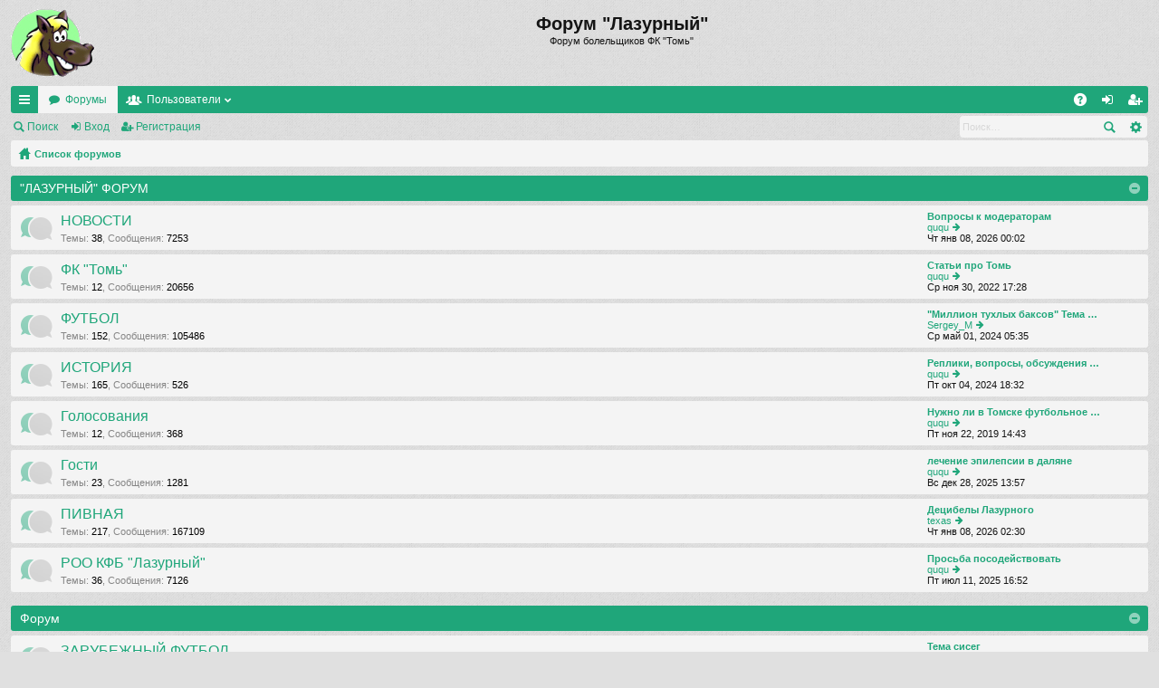

--- FILE ---
content_type: text/html; charset=UTF-8
request_url: http://lazurny.tomsk.ru/newforum/index.php?sid=232e7673cdaaa63a00c774d0d2827060
body_size: 6094
content:
<!DOCTYPE html>
<html dir="ltr" lang="ru">
<head>
<meta charset="utf-8" />
<meta name="viewport" content="width=device-width" />

<title>Форум &quot;Лазурный&quot; - Главная страница</title>






<link href="./styles/simplicity/theme/print.css?assets_version=3" rel="stylesheet" type="text/css" media="print" title="printonly" />

	<link href="./styles/simplicity/theme/fonts/font-awesome-4.3.0/css/font-awesome.min.css" rel="stylesheet" type="text/css" />
<link href="./styles/simplicity/theme/fonts/glyphicons-pro-1.9/css/glyphicons.css" rel="stylesheet" type="text/css" />

<link href="./styles/simplicity/theme/stylesheet.css?assets_version=3" rel="stylesheet" type="text/css" media="screen, projection" />



<!--[if lte IE 9]>
	<link href="./styles/simplicity/theme/tweaks.css?assets_version=3" rel="stylesheet" type="text/css" media="screen, projection" />
<![endif]-->





</head>
<body id="phpbb" class="nojs notouch section-index ltr " data-online-text="В сети">


	<a id="top" class="anchor" accesskey="t"></a>
	<div id="page-header" class="page-width">
		<div class="headerbar">
			<div class="inner">

			<div id="site-description">
				<a id="logo" class="logo" href="./index.php?sid=2e605fc6c73485c5a528c58666913697" title="Список форумов"><img src="./styles/simplicity/theme/images/logo.png" data-src-hd="./styles/simplicity/theme/images/logo_hd.png" /></a>
				<p class="sitename">Форум &quot;Лазурный&quot;</p>
				<p>Форум болельщиков ФК &quot;Томь&quot;</p>
				<p class="skiplink"><a href="#start_here">Пропустить</a></p>
			</div>

												
			</div>
		</div>


		<div class="navbar tabbed" role="navigation">
	<div class="inner page-width">
		<div class="nav-tabs" data-current-page="index">
			<ul class="leftside">
												<li id="quick-links" class="tab responsive-menu dropdown-container">
					<a href="#" class="nav-link dropdown-trigger">Ссылки</a>
					<div class="dropdown hidden">
						<div class="pointer"><div class="pointer-inner"></div></div>
						<ul class="dropdown-contents" role="menu">
							
															<li class="separator"></li>
																																<li class="small-icon icon-search-unanswered"><a href="./search.php?search_id=unanswered&amp;sid=2e605fc6c73485c5a528c58666913697" role="menuitem">Темы без ответов</a></li>
								<li class="small-icon icon-search-active"><a href="./search.php?search_id=active_topics&amp;sid=2e605fc6c73485c5a528c58666913697" role="menuitem">Активные темы</a></li>
								<li class="separator"></li>
								<li class="small-icon icon-search"><a href="./search.php?sid=2e605fc6c73485c5a528c58666913697" role="menuitem">Поиск</a></li>
							
							<li class="separator"></li>

													</ul>
					</div>
				</li>
				<li class="tab forums selected" data-responsive-class="small-icon icon-forums">
					<a class="nav-link" href="./index.php?sid=2e605fc6c73485c5a528c58666913697">Форумы</a>
				</li>
									<li class="tab members dropdown-container" data-select-match="member" data-responsive-class="small-icon icon-members">
						<a class="nav-link dropdown-trigger" href="./memberlist.php?sid=2e605fc6c73485c5a528c58666913697">Пользователи</a>
						<div class="dropdown hidden">
							<div class="pointer"><div class="pointer-inner"></div></div>
							<ul class="dropdown-contents" role="menu">
								<li class="small-icon icon-members"><a href="./memberlist.php?sid=2e605fc6c73485c5a528c58666913697" role="menuitem">Пользователи</a></li>								<li class="small-icon icon-team"><a href="./memberlist.php?mode=team&amp;sid=2e605fc6c73485c5a528c58666913697" role="menuitem">Наша команда</a></li>							</ul>
						</div>
					</li>
											</ul>
			<ul class="rightside">
								<li class="tab faq" data-select-match="faq" data-responsive-class="small-icon icon-faq">
					<a class="nav-link" href="./faq.php?sid=2e605fc6c73485c5a528c58666913697" rel="help" title="Часто задаваемые вопросы" role="menuitem">FAQ</a>
				</li>
																									<li class="tab login"  data-skip-responsive="true" data-select-match="login"><a class="nav-link" href="./ucp.php?mode=login&amp;sid=2e605fc6c73485c5a528c58666913697" title="Вход" accesskey="x" role="menuitem">Вход</a></li>
											<li class="tab register" data-skip-responsive="true" data-select-match="register"><a class="nav-link" href="./ucp.php?mode=register&amp;sid=2e605fc6c73485c5a528c58666913697" role="menuitem">Регистрация</a></li>
																	</ul>
		</div>
	</div>
</div>

<div class="navbar secondary with-search">
	<ul role="menubar">
											<li class="small-icon icon-search"><a href="./search.php?sid=2e605fc6c73485c5a528c58666913697">Поиск</a></li>
														<li class="small-icon icon-login"><a href="./ucp.php?mode=login&amp;sid=2e605fc6c73485c5a528c58666913697" title="Вход">Вход</a></li>
									<li class="small-icon icon-register"><a href="./ucp.php?mode=register&amp;sid=2e605fc6c73485c5a528c58666913697">Регистрация</a></li>
									
					<li class="search-box not-responsive">			<div id="search-box" class="search-box search-header">
				<form action="./search.php?sid=2e605fc6c73485c5a528c58666913697" method="get" id="search">
				<fieldset>
					<input name="keywords" id="keywords" type="search" maxlength="128" title="Ключевые слова" class="inputbox search tiny" size="20" value="" placeholder="Поиск…" />
					<button class="button icon-button search-icon" type="submit" title="Поиск">Поиск</button>
					<a href="./search.php?sid=2e605fc6c73485c5a528c58666913697" class="button icon-button search-adv-icon" title="Расширенный поиск">Расширенный поиск</a>
					<input type="hidden" name="sid" value="2e605fc6c73485c5a528c58666913697" />

				</fieldset>
				</form>
			</div>
			</li>
			</ul>
</div>

	</div>

<div id="wrap" class="page-width">

	
	<a id="start_here" class="anchor"></a>
	<div id="page-body">
		<div class="navbar nav-breadcrumbs">
	<ul id="nav-breadcrumbs" class="linklist navlinks" role="menubar">
						<li class="small-icon icon-home breadcrumbs">
									<span class="crumb"><a href="./index.php?sid=2e605fc6c73485c5a528c58666913697" accesskey="h" itemtype="http://data-vocabulary.org/Breadcrumb" itemscope="" data-navbar-reference="index">Список форумов</a></span>
								</li>
		
					<li class="rightside responsive-search" style="display: none;"><a href="./search.php?sid=2e605fc6c73485c5a528c58666913697" title="Параметры расширенного поиска" role="menuitem">Поиск</a></li>
			</ul>
</div>

		
		


	
				<div class="forabg" data-standard-layout="0" data-hide-description="1" data-colon=": " data-comma=", ">
			<div class="inner">
			<ul class="topiclist">
				<li class="header">
					<dl class="icon">
						<dt><div class="list-inner"><a href="./viewforum.php?f=18&amp;sid=2e605fc6c73485c5a528c58666913697" data-id="18">&quot;ЛАЗУРНЫЙ&quot; ФОРУМ</a></div></dt>
						<dd class="topics">Темы</dd>
						<dd class="posts">Сообщения</dd>
						<dd class="lastpost"><span>Последнее сообщение</span></dd>
					</dl>
				</li>
			</ul>
			<ul class="topiclist forums">
		
	
	
	
			
					<li class="row">
						<dl class="icon forum_read">
				<dt title="Нет непрочитанных сообщений">
										<div class="list-inner">
						
												<a href="./viewforum.php?f=1&amp;sid=2e605fc6c73485c5a528c58666913697" class="forumtitle" data-id="1">НОВОСТИ</a>
						<div class="forum-description">Раздел для новостей, объявлений, статей.</div>												
												<div class="responsive-show" style="display: none;">
															Темы: <strong>38</strong>
													</div>
														<div class="forum-lastpost" style="display: none;">
								<strong>Последнее сообщение:</strong> 
								<span><a href="./viewtopic.php?f=1&amp;p=421963&amp;sid=2e605fc6c73485c5a528c58666913697#p421963" title="Вопросы к модераторам" class="lastsubject">Вопросы к модераторам</a></span>
								<span> <a href="./memberlist.php?mode=viewprofile&amp;u=20&amp;sid=2e605fc6c73485c5a528c58666913697" class="username">ququ</a>, Чт янв 08, 2026 00:02</span>
							</div>
													
											</div>
				</dt>
									<dd class="topics">38 <dfn>Темы</dfn></dd>
					<dd class="posts">7253 <dfn>Сообщения</dfn></dd>
					<dd class="lastpost"><span>
						<dfn>Последнее сообщение</dfn>
																				<a href="./viewtopic.php?f=1&amp;p=421963&amp;sid=2e605fc6c73485c5a528c58666913697#p421963" title="Вопросы к модераторам" class="lastsubject">Вопросы к модераторам</a> <br />
						 
						 <a href="./memberlist.php?mode=viewprofile&amp;u=20&amp;sid=2e605fc6c73485c5a528c58666913697" class="username">ququ</a>
						<a href="./viewtopic.php?f=1&amp;p=421963&amp;sid=2e605fc6c73485c5a528c58666913697#p421963"><span class="imageset icon_topic_latest" title="Перейти к последнему сообщению">Перейти к последнему сообщению</span></a> <br />Чт янв 08, 2026 00:02</span>
					</dd>
							</dl>
					</li>
			
	
	
			
					<li class="row">
						<dl class="icon forum_read">
				<dt title="Нет непрочитанных сообщений">
										<div class="list-inner">
						
												<a href="./viewforum.php?f=34&amp;sid=2e605fc6c73485c5a528c58666913697" class="forumtitle" data-id="34">ФК &quot;Томь&quot;</a>
						<div class="forum-description">Раздел о ФК &quot;Томь&quot; г.Томск</div>												
												<div class="responsive-show" style="display: none;">
															Темы: <strong>12</strong>
													</div>
														<div class="forum-lastpost" style="display: none;">
								<strong>Последнее сообщение:</strong> 
								<span><a href="./viewtopic.php?f=34&amp;p=412601&amp;sid=2e605fc6c73485c5a528c58666913697#p412601" title="Статьи про Томь" class="lastsubject">Статьи про Томь</a></span>
								<span> <a href="./memberlist.php?mode=viewprofile&amp;u=20&amp;sid=2e605fc6c73485c5a528c58666913697" class="username">ququ</a>, Ср ноя 30, 2022 17:28</span>
							</div>
													
											</div>
				</dt>
									<dd class="topics">12 <dfn>Темы</dfn></dd>
					<dd class="posts">20656 <dfn>Сообщения</dfn></dd>
					<dd class="lastpost"><span>
						<dfn>Последнее сообщение</dfn>
																				<a href="./viewtopic.php?f=34&amp;p=412601&amp;sid=2e605fc6c73485c5a528c58666913697#p412601" title="Статьи про Томь" class="lastsubject">Статьи про Томь</a> <br />
						 
						 <a href="./memberlist.php?mode=viewprofile&amp;u=20&amp;sid=2e605fc6c73485c5a528c58666913697" class="username">ququ</a>
						<a href="./viewtopic.php?f=34&amp;p=412601&amp;sid=2e605fc6c73485c5a528c58666913697#p412601"><span class="imageset icon_topic_latest" title="Перейти к последнему сообщению">Перейти к последнему сообщению</span></a> <br />Ср ноя 30, 2022 17:28</span>
					</dd>
							</dl>
					</li>
			
	
	
			
					<li class="row">
						<dl class="icon forum_read">
				<dt title="Нет непрочитанных сообщений">
										<div class="list-inner">
						
												<a href="./viewforum.php?f=4&amp;sid=2e605fc6c73485c5a528c58666913697" class="forumtitle" data-id="4">ФУТБОЛ</a>
						<div class="forum-description">Информация о футболе.</div>												
												<div class="responsive-show" style="display: none;">
															Темы: <strong>152</strong>
													</div>
														<div class="forum-lastpost" style="display: none;">
								<strong>Последнее сообщение:</strong> 
								<span><a href="./viewtopic.php?f=4&amp;p=418590&amp;sid=2e605fc6c73485c5a528c58666913697#p418590" title="&quot;Миллион тухлых баксов&quot; Тема для неравнодушных к ФК &quot;Кубань&quot;" class="lastsubject">&quot;Миллион тухлых баксов&quot; Тема …</a></span>
								<span> <a href="./memberlist.php?mode=viewprofile&amp;u=110&amp;sid=2e605fc6c73485c5a528c58666913697" class="username">Sergey_M</a>, Ср май 01, 2024 05:35</span>
							</div>
													
											</div>
				</dt>
									<dd class="topics">152 <dfn>Темы</dfn></dd>
					<dd class="posts">105486 <dfn>Сообщения</dfn></dd>
					<dd class="lastpost"><span>
						<dfn>Последнее сообщение</dfn>
																				<a href="./viewtopic.php?f=4&amp;p=418590&amp;sid=2e605fc6c73485c5a528c58666913697#p418590" title="&quot;Миллион тухлых баксов&quot; Тема для неравнодушных к ФК &quot;Кубань&quot;" class="lastsubject">&quot;Миллион тухлых баксов&quot; Тема …</a> <br />
						 
						 <a href="./memberlist.php?mode=viewprofile&amp;u=110&amp;sid=2e605fc6c73485c5a528c58666913697" class="username">Sergey_M</a>
						<a href="./viewtopic.php?f=4&amp;p=418590&amp;sid=2e605fc6c73485c5a528c58666913697#p418590"><span class="imageset icon_topic_latest" title="Перейти к последнему сообщению">Перейти к последнему сообщению</span></a> <br />Ср май 01, 2024 05:35</span>
					</dd>
							</dl>
					</li>
			
	
	
			
					<li class="row">
						<dl class="icon forum_read">
				<dt title="Нет непрочитанных сообщений">
										<div class="list-inner">
						
												<a href="./viewforum.php?f=6&amp;sid=2e605fc6c73485c5a528c58666913697" class="forumtitle" data-id="6">ИСТОРИЯ</a>
						<div class="forum-description">Раздел по истории нашей команды, судьба и карьера бывших игроков, тренеров «Томи»</div>												
												<div class="responsive-show" style="display: none;">
															Темы: <strong>165</strong>
													</div>
														<div class="forum-lastpost" style="display: none;">
								<strong>Последнее сообщение:</strong> 
								<span><a href="./viewtopic.php?f=6&amp;p=419607&amp;sid=2e605fc6c73485c5a528c58666913697#p419607" title="Реплики, вопросы, обсуждения .." class="lastsubject">Реплики, вопросы, обсуждения …</a></span>
								<span> <a href="./memberlist.php?mode=viewprofile&amp;u=20&amp;sid=2e605fc6c73485c5a528c58666913697" class="username">ququ</a>, Пт окт 04, 2024 18:32</span>
							</div>
													
											</div>
				</dt>
									<dd class="topics">165 <dfn>Темы</dfn></dd>
					<dd class="posts">526 <dfn>Сообщения</dfn></dd>
					<dd class="lastpost"><span>
						<dfn>Последнее сообщение</dfn>
																				<a href="./viewtopic.php?f=6&amp;p=419607&amp;sid=2e605fc6c73485c5a528c58666913697#p419607" title="Реплики, вопросы, обсуждения .." class="lastsubject">Реплики, вопросы, обсуждения …</a> <br />
						 
						 <a href="./memberlist.php?mode=viewprofile&amp;u=20&amp;sid=2e605fc6c73485c5a528c58666913697" class="username">ququ</a>
						<a href="./viewtopic.php?f=6&amp;p=419607&amp;sid=2e605fc6c73485c5a528c58666913697#p419607"><span class="imageset icon_topic_latest" title="Перейти к последнему сообщению">Перейти к последнему сообщению</span></a> <br />Пт окт 04, 2024 18:32</span>
					</dd>
							</dl>
					</li>
			
	
	
			
					<li class="row">
						<dl class="icon forum_read">
				<dt title="Нет непрочитанных сообщений">
										<div class="list-inner">
						
												<a href="./viewforum.php?f=17&amp;sid=2e605fc6c73485c5a528c58666913697" class="forumtitle" data-id="17">Голосования</a>
						<div class="forum-description">Голосования, опросы, рейтинги.</div>												
												<div class="responsive-show" style="display: none;">
															Темы: <strong>12</strong>
													</div>
														<div class="forum-lastpost" style="display: none;">
								<strong>Последнее сообщение:</strong> 
								<span><a href="./viewtopic.php?f=17&amp;p=404546&amp;sid=2e605fc6c73485c5a528c58666913697#p404546" title="Нужно ли в Томске футбольное кафе - клуб &quot;Томь&quot;?" class="lastsubject">Нужно ли в Томске футбольное …</a></span>
								<span> <a href="./memberlist.php?mode=viewprofile&amp;u=20&amp;sid=2e605fc6c73485c5a528c58666913697" class="username">ququ</a>, Пт ноя 22, 2019 14:43</span>
							</div>
													
											</div>
				</dt>
									<dd class="topics">12 <dfn>Темы</dfn></dd>
					<dd class="posts">368 <dfn>Сообщения</dfn></dd>
					<dd class="lastpost"><span>
						<dfn>Последнее сообщение</dfn>
																				<a href="./viewtopic.php?f=17&amp;p=404546&amp;sid=2e605fc6c73485c5a528c58666913697#p404546" title="Нужно ли в Томске футбольное кафе - клуб &quot;Томь&quot;?" class="lastsubject">Нужно ли в Томске футбольное …</a> <br />
						 
						 <a href="./memberlist.php?mode=viewprofile&amp;u=20&amp;sid=2e605fc6c73485c5a528c58666913697" class="username">ququ</a>
						<a href="./viewtopic.php?f=17&amp;p=404546&amp;sid=2e605fc6c73485c5a528c58666913697#p404546"><span class="imageset icon_topic_latest" title="Перейти к последнему сообщению">Перейти к последнему сообщению</span></a> <br />Пт ноя 22, 2019 14:43</span>
					</dd>
							</dl>
					</li>
			
	
	
			
					<li class="row">
						<dl class="icon forum_read">
				<dt title="Нет непрочитанных сообщений">
										<div class="list-inner">
						
												<a href="./viewforum.php?f=13&amp;sid=2e605fc6c73485c5a528c58666913697" class="forumtitle" data-id="13">Гости</a>
						<div class="forum-description">Гости &quot;Лазурного&quot;. Футболисты, тренеры и просто интересные люди.</div>												
												<div class="responsive-show" style="display: none;">
															Темы: <strong>23</strong>
													</div>
														<div class="forum-lastpost" style="display: none;">
								<strong>Последнее сообщение:</strong> 
								<span><a href="./viewtopic.php?f=13&amp;p=421778&amp;sid=2e605fc6c73485c5a528c58666913697#p421778" title="лечение эпилепсии в даляне" class="lastsubject">лечение эпилепсии в даляне</a></span>
								<span> <a href="./memberlist.php?mode=viewprofile&amp;u=20&amp;sid=2e605fc6c73485c5a528c58666913697" class="username">ququ</a>, Вс дек 28, 2025 13:57</span>
							</div>
													
											</div>
				</dt>
									<dd class="topics">23 <dfn>Темы</dfn></dd>
					<dd class="posts">1281 <dfn>Сообщения</dfn></dd>
					<dd class="lastpost"><span>
						<dfn>Последнее сообщение</dfn>
																				<a href="./viewtopic.php?f=13&amp;p=421778&amp;sid=2e605fc6c73485c5a528c58666913697#p421778" title="лечение эпилепсии в даляне" class="lastsubject">лечение эпилепсии в даляне</a> <br />
						 
						 <a href="./memberlist.php?mode=viewprofile&amp;u=20&amp;sid=2e605fc6c73485c5a528c58666913697" class="username">ququ</a>
						<a href="./viewtopic.php?f=13&amp;p=421778&amp;sid=2e605fc6c73485c5a528c58666913697#p421778"><span class="imageset icon_topic_latest" title="Перейти к последнему сообщению">Перейти к последнему сообщению</span></a> <br />Вс дек 28, 2025 13:57</span>
					</dd>
							</dl>
					</li>
			
	
	
			
					<li class="row">
						<dl class="icon forum_read">
				<dt title="Нет непрочитанных сообщений">
										<div class="list-inner">
						
												<a href="./viewforum.php?f=2&amp;sid=2e605fc6c73485c5a528c58666913697" class="forumtitle" data-id="2">ПИВНАЯ</a>
						<div class="forum-description">Раздел для неформального общения.</div>												
												<div class="responsive-show" style="display: none;">
															Темы: <strong>217</strong>
													</div>
														<div class="forum-lastpost" style="display: none;">
								<strong>Последнее сообщение:</strong> 
								<span><a href="./viewtopic.php?f=2&amp;p=421970&amp;sid=2e605fc6c73485c5a528c58666913697#p421970" title="Децибелы Лазурного" class="lastsubject">Децибелы Лазурного</a></span>
								<span> <a href="./memberlist.php?mode=viewprofile&amp;u=3240&amp;sid=2e605fc6c73485c5a528c58666913697" class="username">texas</a>, Чт янв 08, 2026 02:30</span>
							</div>
													
											</div>
				</dt>
									<dd class="topics">217 <dfn>Темы</dfn></dd>
					<dd class="posts">167109 <dfn>Сообщения</dfn></dd>
					<dd class="lastpost"><span>
						<dfn>Последнее сообщение</dfn>
																				<a href="./viewtopic.php?f=2&amp;p=421970&amp;sid=2e605fc6c73485c5a528c58666913697#p421970" title="Децибелы Лазурного" class="lastsubject">Децибелы Лазурного</a> <br />
						 
						 <a href="./memberlist.php?mode=viewprofile&amp;u=3240&amp;sid=2e605fc6c73485c5a528c58666913697" class="username">texas</a>
						<a href="./viewtopic.php?f=2&amp;p=421970&amp;sid=2e605fc6c73485c5a528c58666913697#p421970"><span class="imageset icon_topic_latest" title="Перейти к последнему сообщению">Перейти к последнему сообщению</span></a> <br />Чт янв 08, 2026 02:30</span>
					</dd>
							</dl>
					</li>
			
	
	
			
					<li class="row">
						<dl class="icon forum_read">
				<dt title="Нет непрочитанных сообщений">
										<div class="list-inner">
						
												<a href="./viewforum.php?f=16&amp;sid=2e605fc6c73485c5a528c58666913697" class="forumtitle" data-id="16">РОО КФБ &quot;Лазурный&quot;</a>
						<div class="forum-description">Региональное общественное объединение &quot;Клуб футбольных болельщиков &quot;Лазурный&quot;</div>												
												<div class="responsive-show" style="display: none;">
															Темы: <strong>36</strong>
													</div>
														<div class="forum-lastpost" style="display: none;">
								<strong>Последнее сообщение:</strong> 
								<span><a href="./viewtopic.php?f=16&amp;p=420875&amp;sid=2e605fc6c73485c5a528c58666913697#p420875" title="Просьба посодействовать" class="lastsubject">Просьба посодействовать</a></span>
								<span> <a href="./memberlist.php?mode=viewprofile&amp;u=20&amp;sid=2e605fc6c73485c5a528c58666913697" class="username">ququ</a>, Пт июл 11, 2025 16:52</span>
							</div>
													
											</div>
				</dt>
									<dd class="topics">36 <dfn>Темы</dfn></dd>
					<dd class="posts">7126 <dfn>Сообщения</dfn></dd>
					<dd class="lastpost"><span>
						<dfn>Последнее сообщение</dfn>
																				<a href="./viewtopic.php?f=16&amp;p=420875&amp;sid=2e605fc6c73485c5a528c58666913697#p420875" title="Просьба посодействовать" class="lastsubject">Просьба посодействовать</a> <br />
						 
						 <a href="./memberlist.php?mode=viewprofile&amp;u=20&amp;sid=2e605fc6c73485c5a528c58666913697" class="username">ququ</a>
						<a href="./viewtopic.php?f=16&amp;p=420875&amp;sid=2e605fc6c73485c5a528c58666913697#p420875"><span class="imageset icon_topic_latest" title="Перейти к последнему сообщению">Перейти к последнему сообщению</span></a> <br />Пт июл 11, 2025 16:52</span>
					</dd>
							</dl>
					</li>
			
	
				</ul>

			</div>
		</div>
	
				<div class="forabg" data-standard-layout="0" data-hide-description="1" data-colon=": " data-comma=", ">
			<div class="inner">
			<ul class="topiclist">
				<li class="header">
					<dl class="icon">
						<dt><div class="list-inner">Форум</div></dt>
						<dd class="topics">Темы</dd>
						<dd class="posts">Сообщения</dd>
						<dd class="lastpost"><span>Последнее сообщение</span></dd>
					</dl>
				</li>
			</ul>
			<ul class="topiclist forums">
		
					<li class="row">
						<dl class="icon forum_read_subforum">
				<dt title="Нет непрочитанных сообщений">
										<div class="list-inner">
						
												<a href="./viewforum.php?f=30&amp;sid=2e605fc6c73485c5a528c58666913697" class="forumtitle" data-id="30">ЗАРУБЕЖНЫЙ ФУТБОЛ</a>
																		
												<div class="responsive-show" style="display: none;">
															Темы: <strong>26</strong>
													</div>
														<div class="forum-lastpost" style="display: none;">
								<strong>Последнее сообщение:</strong> 
								<span><a href="./viewtopic.php?f=32&amp;p=418589&amp;sid=2e605fc6c73485c5a528c58666913697#p418589" title="Тема сисег" class="lastsubject">Тема сисег</a></span>
								<span> <a href="./memberlist.php?mode=viewprofile&amp;u=110&amp;sid=2e605fc6c73485c5a528c58666913697" class="username">Sergey_M</a>, Ср май 01, 2024 05:33</span>
							</div>
													
											</div>
				</dt>
									<dd class="topics">26 <dfn>Темы</dfn></dd>
					<dd class="posts">37185 <dfn>Сообщения</dfn></dd>
					<dd class="lastpost"><span>
						<dfn>Последнее сообщение</dfn>
																				<a href="./viewtopic.php?f=32&amp;p=418589&amp;sid=2e605fc6c73485c5a528c58666913697#p418589" title="Тема сисег" class="lastsubject">Тема сисег</a> <br />
						 
						 <a href="./memberlist.php?mode=viewprofile&amp;u=110&amp;sid=2e605fc6c73485c5a528c58666913697" class="username">Sergey_M</a>
						<a href="./viewtopic.php?f=32&amp;p=418589&amp;sid=2e605fc6c73485c5a528c58666913697#p418589"><span class="imageset icon_topic_latest" title="Перейти к последнему сообщению">Перейти к последнему сообщению</span></a> <br />Ср май 01, 2024 05:33</span>
					</dd>
							</dl>
					</li>
			
				</ul>

			</div>
		</div>
		


	<form method="post" action="./ucp.php?mode=login&amp;sid=2e605fc6c73485c5a528c58666913697" class="headerspace">
	<h3><a href="./ucp.php?mode=login&amp;sid=2e605fc6c73485c5a528c58666913697">Вход</a>&nbsp; &bull; &nbsp;<a href="./ucp.php?mode=register&amp;sid=2e605fc6c73485c5a528c58666913697">Регистрация</a></h3>
		<fieldset class="quick-login">
			<label for="username"><span>Имя пользователя:</span> <input type="text" name="username" id="username" size="10" class="inputbox" title="Имя пользователя" /></label>
			<label for="password"><span>Пароль:</span> <input type="password" name="password" id="password" size="10" class="inputbox" title="Пароль" /></label>
							<a href="./ucp.php?mode=sendpassword&amp;sid=2e605fc6c73485c5a528c58666913697">Забыли пароль?</a>
										<span class="responsive-hide">|</span> <label for="autologin">Запомнить меня <input type="checkbox" name="autologin" id="autologin" /></label>
						<input type="submit" name="login" value="Вход" class="button2" />
			<input type="hidden" name="redirect" value="./index.php?sid=2e605fc6c73485c5a528c58666913697" />

		</fieldset>
	</form>


	<div class="stat-block online-list">
		<h3><a href="./viewonline.php?sid=2e605fc6c73485c5a528c58666913697">Кто сейчас на конференции</a></h3>		<p>
						Всего <strong>35</strong> посетителей :: 2 зарегистрированных, 0 скрытых и 33 гостя (основано на активности пользователей за последние 5 минут)<br />Больше всего посетителей (<strong>3766</strong>) здесь было Вт фев 27, 2024 05:17<br /> <br />Зарегистрированные пользователи: <span style="color: #9E8DA7;" class="username-coloured">Baidu [Spider]</span>, <span style="color: #9E8DA7;" class="username-coloured">Google [Bot]</span>
			<br /><em>Легенда: <a style="color:#006600" href="./memberlist.php?mode=group&amp;g=6775&amp;sid=2e605fc6c73485c5a528c58666913697">Администраторы</a>, <a style="color:#00AA00" href="./memberlist.php?mode=group&amp;g=6774&amp;sid=2e605fc6c73485c5a528c58666913697">Супермодераторы</a></em>					</p>
	</div>

	<div class="stat-block birthday-list">
		<h3>Дни рождения</h3>
		<p>
						Поздравляем: <strong><a href="./memberlist.php?mode=viewprofile&amp;u=6245&amp;sid=2e605fc6c73485c5a528c58666913697" class="username">VlaVad</a>, <a href="./memberlist.php?mode=viewprofile&amp;u=3605&amp;sid=2e605fc6c73485c5a528c58666913697" class="username">Bugi-Vugi</a> (53), <a href="./memberlist.php?mode=viewprofile&amp;u=6423&amp;sid=2e605fc6c73485c5a528c58666913697" class="username">believe</a> (44)</strong>					</p>
	</div>

	<div class="stat-block statistics">
		<h3>Статистика</h3>
		<p>
						Всего сообщений: <strong>356441</strong> &bull; Всего тем: <strong>724</strong> &bull; Всего пользователей: <strong>1006</strong> &bull; Новый пользователь: <strong><a href="./memberlist.php?mode=viewprofile&amp;u=7091&amp;sid=2e605fc6c73485c5a528c58666913697" class="username">Иванычъъ</a></strong>
					</p>
	</div>


			</div>


	<div class="navbar" role="navigation">
	<div class="inner">

	<ul id="nav-footer" class="linklist bulletin" role="menubar">
		<li class="small-icon icon-home breadcrumbs">
									<span class="crumb"><a href="./index.php?sid=2e605fc6c73485c5a528c58666913697" data-navbar-reference="index">Список форумов</a></span>
					</li>
		
				<li class="rightside">Часовой пояс: <abbr title="UTC+6">UTC+06:00</abbr></li>
							<li class="small-icon icon-delete-cookies rightside"><a href="./ucp.php?mode=delete_cookies&amp;sid=2e605fc6c73485c5a528c58666913697" data-ajax="true" data-refresh="true" role="menuitem">Удалить cookies конференции</a></li>
			<li class="small-icon icon-members rightside" data-last-responsive="true"><a href="./memberlist.php?sid=2e605fc6c73485c5a528c58666913697" title="Просмотр всего списка пользователей" role="menuitem">Пользователи</a></li>						<li class="small-icon icon-team rightside" data-last-responsive="true"><a href="./memberlist.php?mode=team&amp;sid=2e605fc6c73485c5a528c58666913697" role="menuitem">Наша команда</a></li>				<li class="small-icon icon-contact rightside" data-last-responsive="true"><a href="./memberlist.php?mode=contactadmin&amp;sid=2e605fc6c73485c5a528c58666913697" role="menuitem">Связаться с администрацией</a></li>	</ul>

	</div>
</div>
</div>

<div id="page-footer" class="page-width">
	
	<div class="copyright">
				Создано на основе <a href="https://www.phpbb.com/">phpBB</a>&reg; Forum Software &copy; phpBB Limited
		<br />Style by <a href="http://www.artodia.com/">Arty</a>
		<br /><a href='http://www.phpbbguru.net/'>Русская поддержка phpBB</a>							</div>

	<div id="darkenwrapper" data-ajax-error-title="Ошибка AJAX" data-ajax-error-text="При обработке запроса произошла ошибка." data-ajax-error-text-abort="Запрос прерван пользователем." data-ajax-error-text-timeout="Время запроса истекло; повторите попытку." data-ajax-error-text-parsererror="При выполнении запроса возникла непредвиденная ошибка, и сервер вернул неверный ответ.">
		<div id="darken">&nbsp;</div>
	</div>
	<div id="loading_indicator"></div>

	<div id="phpbb_alert" class="phpbb_alert" data-l-err="Ошибка" data-l-timeout-processing-req="Время выполнения запроса истекло.">
		<a href="#" class="alert_close"></a>
		<h3 class="alert_title">&nbsp;</h3><p class="alert_text"></p>
	</div>
	<div id="phpbb_confirm" class="phpbb_alert">
		<a href="#" class="alert_close"></a>
		<div class="alert_text"></div>
	</div>
</div>


<div>
	<a id="bottom" class="anchor" accesskey="z"></a>
	<img src="./cron.php?cron_type=cron.task.core.tidy_search&amp;sid=2e605fc6c73485c5a528c58666913697" width="1" height="1" alt="cron" /></div>

<script type="text/javascript" src="./assets/javascript/jquery.min.js?assets_version=3"></script>
<script type="text/javascript" src="./assets/javascript/core.js?assets_version=3"></script>


<script type="text/javascript" src="./styles/simplicity/template/forum_fn.js?assets_version=3"></script>

<script type="text/javascript" src="./styles/simplicity/template/ajax.js?assets_version=3"></script>



<script>
  (function(i,s,o,g,r,a,m){i['GoogleAnalyticsObject']=r;i[r]=i[r]||function(){
    (i[r].q=i[r].q||[]).push(arguments)},i[r].l=1*new Date();a=s.createElement(o),
      m=s.getElementsByTagName(o)[0];a.async=1;a.src=g;m.parentNode.insertBefore(a,m)
        })(window,document,'script','https://www.google-analytics.com/analytics.js','ga');
        
          ga('create', 'UA-2545666-1', 'auto');
            ga('send', 'pageview');
            
            </script>
</body>
</html>
